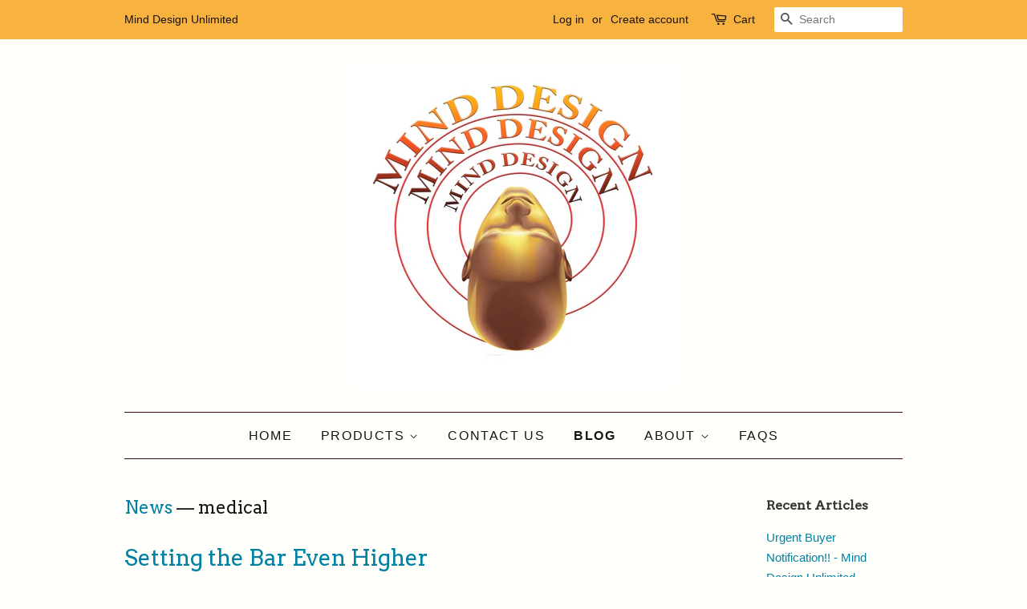

--- FILE ---
content_type: text/html; charset=utf-8
request_url: https://minddesignunlimited.com/blogs/news/tagged/medical
body_size: 15794
content:
<!doctype html>
<!--[if lt IE 7]><html class="no-js lt-ie9 lt-ie8 lt-ie7" lang="en"> <![endif]-->
<!--[if IE 7]><html class="no-js lt-ie9 lt-ie8" lang="en"> <![endif]-->
<!--[if IE 8]><html class="no-js lt-ie9" lang="en"> <![endif]-->
<!--[if IE 9 ]><html class="ie9 no-js"> <![endif]-->
<!--[if (gt IE 9)|!(IE)]><!--> <html class="no-js"> <!--<![endif]-->
<head>
  <meta name="p:domain_verify" content="a3bd891f2fad1cf96c2a609e866fdca5"/>
  
  


















  

  












  

  
  

  

  

  

  

  <title>News | Mind Design Unlimited Online Store</title>













  


  
  
  

  

  


  

  

  

  



















<script type="application/ld+json">
{
  "@context": "http://schema.org",
  "@type": "BreadcrumbList",
  "itemListElement": [
    
      {
        "@type": "ListItem",
        "position": 1,
        "item": {
          "@id": "https://minddesignunlimited.com/blogs/news",
          "name": "News"
        }
      }
    
  ]
}
</script>








<script type="application/ld+json">
  { "@context" : "http://schema.org",
    "@type" : "Organization",
    "name" : "Mind Design Unlimited Online Store",
    "url" : "https://minddesignunlimited.com",
    
    "sameAs" : [
      
    ]
  }
</script>







<script type="application/ld+json">
  {
    "@context": "http://schema.org",
    "@type": "WebSite",
    "name": "Mind Design Unlimited Online Store",
    "url": "https://minddesignunlimited.com",
    "potentialAction": {
      "@type": "SearchAction",
      "target": "https://minddesignunlimited.com/search?q={search_term_string}",
      "query-input": "required name=search_term_string"
    }
  }
</script>




<meta name="pluginseo" content="Plug in SEO Plus" data-ptf="s-te_df-ap" data-mdf="s-te_df" />


  <!-- Basic page needs ================================================== -->
  <meta charset="utf-8">
  <meta http-equiv="X-UA-Compatible" content="IE=edge,chrome=1">

  
  <link rel="shortcut icon" href="//minddesignunlimited.com/cdn/shop/files/Mind_Design1_invisible_without_Series_32x32.png?v=1613678703" type="image/png" />
  

  <!-- Title and description ================================================== -->
  

  <!-- Social meta ================================================== -->
  

  <meta property="og:type" content="website">
  <meta property="og:title" content="News">
  <meta property="og:url" content="https://minddesignunlimited.com/blogs/news/tagged/medical">


<meta property="og:site_name" content="Mind Design Unlimited Online Store">


  <meta name="twitter:card" content="summary">





  <!-- Helpers ================================================== -->
  <link rel="canonical" href="https://minddesignunlimited.com/blogs/news/tagged/medical">
  <meta name="viewport" content="width=device-width,initial-scale=1">
  <meta name="theme-color" content="#0081a3">

  <!-- CSS ================================================== -->
  <link href="//minddesignunlimited.com/cdn/shop/t/5/assets/timber.scss.css?v=91281474632110579451764911359" rel="stylesheet" type="text/css" media="all" />
  <link href="//minddesignunlimited.com/cdn/shop/t/5/assets/theme.scss.css?v=147120902120359333461764911359" rel="stylesheet" type="text/css" media="all" />

  

  
    
    
    <link href="//fonts.googleapis.com/css?family=Arvo:400" rel="stylesheet" type="text/css" media="all" />
  




  <script>
    window.theme = window.theme || {};

    var theme = {
      strings: {
        zoomClose: "Close (Esc)",
        zoomPrev: "Previous (Left arrow key)",
        zoomNext: "Next (Right arrow key)"
      },
      settings: {
        // Adding some settings to allow the editor to update correctly when they are changed
        themeBgImage: false,
        customBgImage: '',
        enableWideLayout: false,
        typeAccentTransform: true,
        typeAccentSpacing: true,
        baseFontSize: '15px',
        headerBaseFontSize: '32px',
        accentFontSize: '16px'
      },
      variables: {
        mediaQueryMedium: 'screen and (max-width: 768px)',
        bpSmall: false
      },
      moneyFormat: "${{amount}}"
    }
  </script>

  <!-- Header hook for plugins ================================================== -->
  <script>window.performance && window.performance.mark && window.performance.mark('shopify.content_for_header.start');</script><meta name="google-site-verification" content="AgB4QmjAj2hAEIIwjqDcsJ5uA71mPFTK1iDYAlBjslE">
<meta id="shopify-digital-wallet" name="shopify-digital-wallet" content="/16535361/digital_wallets/dialog">
<meta name="shopify-checkout-api-token" content="5b449d95847d1031e6a4fb2effba0ee7">
<meta id="in-context-paypal-metadata" data-shop-id="16535361" data-venmo-supported="false" data-environment="production" data-locale="en_US" data-paypal-v4="true" data-currency="USD">
<link rel="alternate" type="application/atom+xml" title="Feed" href="/blogs/news/tagged/medical.atom" />
<script async="async" src="/checkouts/internal/preloads.js?locale=en-US"></script>
<link rel="preconnect" href="https://shop.app" crossorigin="anonymous">
<script async="async" src="https://shop.app/checkouts/internal/preloads.js?locale=en-US&shop_id=16535361" crossorigin="anonymous"></script>
<script id="apple-pay-shop-capabilities" type="application/json">{"shopId":16535361,"countryCode":"US","currencyCode":"USD","merchantCapabilities":["supports3DS"],"merchantId":"gid:\/\/shopify\/Shop\/16535361","merchantName":"Mind Design Unlimited Online Store","requiredBillingContactFields":["postalAddress","email"],"requiredShippingContactFields":["postalAddress","email"],"shippingType":"shipping","supportedNetworks":["visa","masterCard","amex","discover","elo","jcb"],"total":{"type":"pending","label":"Mind Design Unlimited Online Store","amount":"1.00"},"shopifyPaymentsEnabled":true,"supportsSubscriptions":true}</script>
<script id="shopify-features" type="application/json">{"accessToken":"5b449d95847d1031e6a4fb2effba0ee7","betas":["rich-media-storefront-analytics"],"domain":"minddesignunlimited.com","predictiveSearch":true,"shopId":16535361,"locale":"en"}</script>
<script>var Shopify = Shopify || {};
Shopify.shop = "minddesignunlimited.myshopify.com";
Shopify.locale = "en";
Shopify.currency = {"active":"USD","rate":"1.0"};
Shopify.country = "US";
Shopify.theme = {"name":"Minimal","id":174346383,"schema_name":"Minimal","schema_version":"3.0.2","theme_store_id":380,"role":"main"};
Shopify.theme.handle = "null";
Shopify.theme.style = {"id":null,"handle":null};
Shopify.cdnHost = "minddesignunlimited.com/cdn";
Shopify.routes = Shopify.routes || {};
Shopify.routes.root = "/";</script>
<script type="module">!function(o){(o.Shopify=o.Shopify||{}).modules=!0}(window);</script>
<script>!function(o){function n(){var o=[];function n(){o.push(Array.prototype.slice.apply(arguments))}return n.q=o,n}var t=o.Shopify=o.Shopify||{};t.loadFeatures=n(),t.autoloadFeatures=n()}(window);</script>
<script>
  window.ShopifyPay = window.ShopifyPay || {};
  window.ShopifyPay.apiHost = "shop.app\/pay";
  window.ShopifyPay.redirectState = null;
</script>
<script id="shop-js-analytics" type="application/json">{"pageType":"blog"}</script>
<script defer="defer" async type="module" src="//minddesignunlimited.com/cdn/shopifycloud/shop-js/modules/v2/client.init-shop-cart-sync_BT-GjEfc.en.esm.js"></script>
<script defer="defer" async type="module" src="//minddesignunlimited.com/cdn/shopifycloud/shop-js/modules/v2/chunk.common_D58fp_Oc.esm.js"></script>
<script defer="defer" async type="module" src="//minddesignunlimited.com/cdn/shopifycloud/shop-js/modules/v2/chunk.modal_xMitdFEc.esm.js"></script>
<script type="module">
  await import("//minddesignunlimited.com/cdn/shopifycloud/shop-js/modules/v2/client.init-shop-cart-sync_BT-GjEfc.en.esm.js");
await import("//minddesignunlimited.com/cdn/shopifycloud/shop-js/modules/v2/chunk.common_D58fp_Oc.esm.js");
await import("//minddesignunlimited.com/cdn/shopifycloud/shop-js/modules/v2/chunk.modal_xMitdFEc.esm.js");

  window.Shopify.SignInWithShop?.initShopCartSync?.({"fedCMEnabled":true,"windoidEnabled":true});

</script>
<script>
  window.Shopify = window.Shopify || {};
  if (!window.Shopify.featureAssets) window.Shopify.featureAssets = {};
  window.Shopify.featureAssets['shop-js'] = {"shop-cart-sync":["modules/v2/client.shop-cart-sync_DZOKe7Ll.en.esm.js","modules/v2/chunk.common_D58fp_Oc.esm.js","modules/v2/chunk.modal_xMitdFEc.esm.js"],"init-fed-cm":["modules/v2/client.init-fed-cm_B6oLuCjv.en.esm.js","modules/v2/chunk.common_D58fp_Oc.esm.js","modules/v2/chunk.modal_xMitdFEc.esm.js"],"shop-cash-offers":["modules/v2/client.shop-cash-offers_D2sdYoxE.en.esm.js","modules/v2/chunk.common_D58fp_Oc.esm.js","modules/v2/chunk.modal_xMitdFEc.esm.js"],"shop-login-button":["modules/v2/client.shop-login-button_QeVjl5Y3.en.esm.js","modules/v2/chunk.common_D58fp_Oc.esm.js","modules/v2/chunk.modal_xMitdFEc.esm.js"],"pay-button":["modules/v2/client.pay-button_DXTOsIq6.en.esm.js","modules/v2/chunk.common_D58fp_Oc.esm.js","modules/v2/chunk.modal_xMitdFEc.esm.js"],"shop-button":["modules/v2/client.shop-button_DQZHx9pm.en.esm.js","modules/v2/chunk.common_D58fp_Oc.esm.js","modules/v2/chunk.modal_xMitdFEc.esm.js"],"avatar":["modules/v2/client.avatar_BTnouDA3.en.esm.js"],"init-windoid":["modules/v2/client.init-windoid_CR1B-cfM.en.esm.js","modules/v2/chunk.common_D58fp_Oc.esm.js","modules/v2/chunk.modal_xMitdFEc.esm.js"],"init-shop-for-new-customer-accounts":["modules/v2/client.init-shop-for-new-customer-accounts_C_vY_xzh.en.esm.js","modules/v2/client.shop-login-button_QeVjl5Y3.en.esm.js","modules/v2/chunk.common_D58fp_Oc.esm.js","modules/v2/chunk.modal_xMitdFEc.esm.js"],"init-shop-email-lookup-coordinator":["modules/v2/client.init-shop-email-lookup-coordinator_BI7n9ZSv.en.esm.js","modules/v2/chunk.common_D58fp_Oc.esm.js","modules/v2/chunk.modal_xMitdFEc.esm.js"],"init-shop-cart-sync":["modules/v2/client.init-shop-cart-sync_BT-GjEfc.en.esm.js","modules/v2/chunk.common_D58fp_Oc.esm.js","modules/v2/chunk.modal_xMitdFEc.esm.js"],"shop-toast-manager":["modules/v2/client.shop-toast-manager_DiYdP3xc.en.esm.js","modules/v2/chunk.common_D58fp_Oc.esm.js","modules/v2/chunk.modal_xMitdFEc.esm.js"],"init-customer-accounts":["modules/v2/client.init-customer-accounts_D9ZNqS-Q.en.esm.js","modules/v2/client.shop-login-button_QeVjl5Y3.en.esm.js","modules/v2/chunk.common_D58fp_Oc.esm.js","modules/v2/chunk.modal_xMitdFEc.esm.js"],"init-customer-accounts-sign-up":["modules/v2/client.init-customer-accounts-sign-up_iGw4briv.en.esm.js","modules/v2/client.shop-login-button_QeVjl5Y3.en.esm.js","modules/v2/chunk.common_D58fp_Oc.esm.js","modules/v2/chunk.modal_xMitdFEc.esm.js"],"shop-follow-button":["modules/v2/client.shop-follow-button_CqMgW2wH.en.esm.js","modules/v2/chunk.common_D58fp_Oc.esm.js","modules/v2/chunk.modal_xMitdFEc.esm.js"],"checkout-modal":["modules/v2/client.checkout-modal_xHeaAweL.en.esm.js","modules/v2/chunk.common_D58fp_Oc.esm.js","modules/v2/chunk.modal_xMitdFEc.esm.js"],"shop-login":["modules/v2/client.shop-login_D91U-Q7h.en.esm.js","modules/v2/chunk.common_D58fp_Oc.esm.js","modules/v2/chunk.modal_xMitdFEc.esm.js"],"lead-capture":["modules/v2/client.lead-capture_BJmE1dJe.en.esm.js","modules/v2/chunk.common_D58fp_Oc.esm.js","modules/v2/chunk.modal_xMitdFEc.esm.js"],"payment-terms":["modules/v2/client.payment-terms_Ci9AEqFq.en.esm.js","modules/v2/chunk.common_D58fp_Oc.esm.js","modules/v2/chunk.modal_xMitdFEc.esm.js"]};
</script>
<script>(function() {
  var isLoaded = false;
  function asyncLoad() {
    if (isLoaded) return;
    isLoaded = true;
    var urls = ["https:\/\/chimpstatic.com\/mcjs-connected\/js\/users\/c320738ce490fc691f476c23e\/39b50ac40ead0e0e1a234365f.js?shop=minddesignunlimited.myshopify.com","https:\/\/dfjp7gc2z6ooe.cloudfront.net\/assets\/sky_pilot_v3.js?shop=minddesignunlimited.myshopify.com","\/\/shopify.privy.com\/widget.js?shop=minddesignunlimited.myshopify.com"];
    for (var i = 0; i < urls.length; i++) {
      var s = document.createElement('script');
      s.type = 'text/javascript';
      s.async = true;
      s.src = urls[i];
      var x = document.getElementsByTagName('script')[0];
      x.parentNode.insertBefore(s, x);
    }
  };
  if(window.attachEvent) {
    window.attachEvent('onload', asyncLoad);
  } else {
    window.addEventListener('load', asyncLoad, false);
  }
})();</script>
<script id="__st">var __st={"a":16535361,"offset":-18000,"reqid":"beb08679-b3d0-4654-86e0-8fadd1292bee-1769106233","pageurl":"minddesignunlimited.com\/blogs\/news\/tagged\/medical","s":"blogs-98695439","u":"d68bf42919e1","p":"blog","rtyp":"blog","rid":98695439};</script>
<script>window.ShopifyPaypalV4VisibilityTracking = true;</script>
<script id="captcha-bootstrap">!function(){'use strict';const t='contact',e='account',n='new_comment',o=[[t,t],['blogs',n],['comments',n],[t,'customer']],c=[[e,'customer_login'],[e,'guest_login'],[e,'recover_customer_password'],[e,'create_customer']],r=t=>t.map((([t,e])=>`form[action*='/${t}']:not([data-nocaptcha='true']) input[name='form_type'][value='${e}']`)).join(','),a=t=>()=>t?[...document.querySelectorAll(t)].map((t=>t.form)):[];function s(){const t=[...o],e=r(t);return a(e)}const i='password',u='form_key',d=['recaptcha-v3-token','g-recaptcha-response','h-captcha-response',i],f=()=>{try{return window.sessionStorage}catch{return}},m='__shopify_v',_=t=>t.elements[u];function p(t,e,n=!1){try{const o=window.sessionStorage,c=JSON.parse(o.getItem(e)),{data:r}=function(t){const{data:e,action:n}=t;return t[m]||n?{data:e,action:n}:{data:t,action:n}}(c);for(const[e,n]of Object.entries(r))t.elements[e]&&(t.elements[e].value=n);n&&o.removeItem(e)}catch(o){console.error('form repopulation failed',{error:o})}}const l='form_type',E='cptcha';function T(t){t.dataset[E]=!0}const w=window,h=w.document,L='Shopify',v='ce_forms',y='captcha';let A=!1;((t,e)=>{const n=(g='f06e6c50-85a8-45c8-87d0-21a2b65856fe',I='https://cdn.shopify.com/shopifycloud/storefront-forms-hcaptcha/ce_storefront_forms_captcha_hcaptcha.v1.5.2.iife.js',D={infoText:'Protected by hCaptcha',privacyText:'Privacy',termsText:'Terms'},(t,e,n)=>{const o=w[L][v],c=o.bindForm;if(c)return c(t,g,e,D).then(n);var r;o.q.push([[t,g,e,D],n]),r=I,A||(h.body.append(Object.assign(h.createElement('script'),{id:'captcha-provider',async:!0,src:r})),A=!0)});var g,I,D;w[L]=w[L]||{},w[L][v]=w[L][v]||{},w[L][v].q=[],w[L][y]=w[L][y]||{},w[L][y].protect=function(t,e){n(t,void 0,e),T(t)},Object.freeze(w[L][y]),function(t,e,n,w,h,L){const[v,y,A,g]=function(t,e,n){const i=e?o:[],u=t?c:[],d=[...i,...u],f=r(d),m=r(i),_=r(d.filter((([t,e])=>n.includes(e))));return[a(f),a(m),a(_),s()]}(w,h,L),I=t=>{const e=t.target;return e instanceof HTMLFormElement?e:e&&e.form},D=t=>v().includes(t);t.addEventListener('submit',(t=>{const e=I(t);if(!e)return;const n=D(e)&&!e.dataset.hcaptchaBound&&!e.dataset.recaptchaBound,o=_(e),c=g().includes(e)&&(!o||!o.value);(n||c)&&t.preventDefault(),c&&!n&&(function(t){try{if(!f())return;!function(t){const e=f();if(!e)return;const n=_(t);if(!n)return;const o=n.value;o&&e.removeItem(o)}(t);const e=Array.from(Array(32),(()=>Math.random().toString(36)[2])).join('');!function(t,e){_(t)||t.append(Object.assign(document.createElement('input'),{type:'hidden',name:u})),t.elements[u].value=e}(t,e),function(t,e){const n=f();if(!n)return;const o=[...t.querySelectorAll(`input[type='${i}']`)].map((({name:t})=>t)),c=[...d,...o],r={};for(const[a,s]of new FormData(t).entries())c.includes(a)||(r[a]=s);n.setItem(e,JSON.stringify({[m]:1,action:t.action,data:r}))}(t,e)}catch(e){console.error('failed to persist form',e)}}(e),e.submit())}));const S=(t,e)=>{t&&!t.dataset[E]&&(n(t,e.some((e=>e===t))),T(t))};for(const o of['focusin','change'])t.addEventListener(o,(t=>{const e=I(t);D(e)&&S(e,y())}));const B=e.get('form_key'),M=e.get(l),P=B&&M;t.addEventListener('DOMContentLoaded',(()=>{const t=y();if(P)for(const e of t)e.elements[l].value===M&&p(e,B);[...new Set([...A(),...v().filter((t=>'true'===t.dataset.shopifyCaptcha))])].forEach((e=>S(e,t)))}))}(h,new URLSearchParams(w.location.search),n,t,e,['guest_login'])})(!0,!0)}();</script>
<script integrity="sha256-4kQ18oKyAcykRKYeNunJcIwy7WH5gtpwJnB7kiuLZ1E=" data-source-attribution="shopify.loadfeatures" defer="defer" src="//minddesignunlimited.com/cdn/shopifycloud/storefront/assets/storefront/load_feature-a0a9edcb.js" crossorigin="anonymous"></script>
<script crossorigin="anonymous" defer="defer" src="//minddesignunlimited.com/cdn/shopifycloud/storefront/assets/shopify_pay/storefront-65b4c6d7.js?v=20250812"></script>
<script data-source-attribution="shopify.dynamic_checkout.dynamic.init">var Shopify=Shopify||{};Shopify.PaymentButton=Shopify.PaymentButton||{isStorefrontPortableWallets:!0,init:function(){window.Shopify.PaymentButton.init=function(){};var t=document.createElement("script");t.src="https://minddesignunlimited.com/cdn/shopifycloud/portable-wallets/latest/portable-wallets.en.js",t.type="module",document.head.appendChild(t)}};
</script>
<script data-source-attribution="shopify.dynamic_checkout.buyer_consent">
  function portableWalletsHideBuyerConsent(e){var t=document.getElementById("shopify-buyer-consent"),n=document.getElementById("shopify-subscription-policy-button");t&&n&&(t.classList.add("hidden"),t.setAttribute("aria-hidden","true"),n.removeEventListener("click",e))}function portableWalletsShowBuyerConsent(e){var t=document.getElementById("shopify-buyer-consent"),n=document.getElementById("shopify-subscription-policy-button");t&&n&&(t.classList.remove("hidden"),t.removeAttribute("aria-hidden"),n.addEventListener("click",e))}window.Shopify?.PaymentButton&&(window.Shopify.PaymentButton.hideBuyerConsent=portableWalletsHideBuyerConsent,window.Shopify.PaymentButton.showBuyerConsent=portableWalletsShowBuyerConsent);
</script>
<script data-source-attribution="shopify.dynamic_checkout.cart.bootstrap">document.addEventListener("DOMContentLoaded",(function(){function t(){return document.querySelector("shopify-accelerated-checkout-cart, shopify-accelerated-checkout")}if(t())Shopify.PaymentButton.init();else{new MutationObserver((function(e,n){t()&&(Shopify.PaymentButton.init(),n.disconnect())})).observe(document.body,{childList:!0,subtree:!0})}}));
</script>
<link id="shopify-accelerated-checkout-styles" rel="stylesheet" media="screen" href="https://minddesignunlimited.com/cdn/shopifycloud/portable-wallets/latest/accelerated-checkout-backwards-compat.css" crossorigin="anonymous">
<style id="shopify-accelerated-checkout-cart">
        #shopify-buyer-consent {
  margin-top: 1em;
  display: inline-block;
  width: 100%;
}

#shopify-buyer-consent.hidden {
  display: none;
}

#shopify-subscription-policy-button {
  background: none;
  border: none;
  padding: 0;
  text-decoration: underline;
  font-size: inherit;
  cursor: pointer;
}

#shopify-subscription-policy-button::before {
  box-shadow: none;
}

      </style>

<script>window.performance && window.performance.mark && window.performance.mark('shopify.content_for_header.end');</script>

  

<!--[if lt IE 9]>
<script src="//cdnjs.cloudflare.com/ajax/libs/html5shiv/3.7.2/html5shiv.min.js" type="text/javascript"></script>
<link href="//minddesignunlimited.com/cdn/shop/t/5/assets/respond-proxy.html" id="respond-proxy" rel="respond-proxy" />
<link href="//minddesignunlimited.com/search?q=6698948b0c982ca3719a998f6de0bf25" id="respond-redirect" rel="respond-redirect" />
<script src="//minddesignunlimited.com/search?q=6698948b0c982ca3719a998f6de0bf25" type="text/javascript"></script>
<![endif]-->


  <script src="//ajax.googleapis.com/ajax/libs/jquery/2.2.3/jquery.min.js" type="text/javascript"></script>

  
  

  
  
  <meta name="keywords" content="Personal Development, Self Help, Hypnosis, Subliminal, Guided Imagery, MP3, CD, Lose Weight, Stop Smoking, Depression, Confidence, Break Bad Habits, Sleep" />
  
  
<meta property="og:image" content="https://cdn.shopify.com/s/files/1/1653/5361/files/Mind_Design1_invisible_without_Series_cd2e0f95-8691-42e2-9a89-d02efffe04d8.png?height=628&pad_color=fffffb&v=1613678703&width=1200" />
<meta property="og:image:secure_url" content="https://cdn.shopify.com/s/files/1/1653/5361/files/Mind_Design1_invisible_without_Series_cd2e0f95-8691-42e2-9a89-d02efffe04d8.png?height=628&pad_color=fffffb&v=1613678703&width=1200" />
<meta property="og:image:width" content="1200" />
<meta property="og:image:height" content="628" />
<link href="https://monorail-edge.shopifysvc.com" rel="dns-prefetch">
<script>(function(){if ("sendBeacon" in navigator && "performance" in window) {try {var session_token_from_headers = performance.getEntriesByType('navigation')[0].serverTiming.find(x => x.name == '_s').description;} catch {var session_token_from_headers = undefined;}var session_cookie_matches = document.cookie.match(/_shopify_s=([^;]*)/);var session_token_from_cookie = session_cookie_matches && session_cookie_matches.length === 2 ? session_cookie_matches[1] : "";var session_token = session_token_from_headers || session_token_from_cookie || "";function handle_abandonment_event(e) {var entries = performance.getEntries().filter(function(entry) {return /monorail-edge.shopifysvc.com/.test(entry.name);});if (!window.abandonment_tracked && entries.length === 0) {window.abandonment_tracked = true;var currentMs = Date.now();var navigation_start = performance.timing.navigationStart;var payload = {shop_id: 16535361,url: window.location.href,navigation_start,duration: currentMs - navigation_start,session_token,page_type: "blog"};window.navigator.sendBeacon("https://monorail-edge.shopifysvc.com/v1/produce", JSON.stringify({schema_id: "online_store_buyer_site_abandonment/1.1",payload: payload,metadata: {event_created_at_ms: currentMs,event_sent_at_ms: currentMs}}));}}window.addEventListener('pagehide', handle_abandonment_event);}}());</script>
<script id="web-pixels-manager-setup">(function e(e,d,r,n,o){if(void 0===o&&(o={}),!Boolean(null===(a=null===(i=window.Shopify)||void 0===i?void 0:i.analytics)||void 0===a?void 0:a.replayQueue)){var i,a;window.Shopify=window.Shopify||{};var t=window.Shopify;t.analytics=t.analytics||{};var s=t.analytics;s.replayQueue=[],s.publish=function(e,d,r){return s.replayQueue.push([e,d,r]),!0};try{self.performance.mark("wpm:start")}catch(e){}var l=function(){var e={modern:/Edge?\/(1{2}[4-9]|1[2-9]\d|[2-9]\d{2}|\d{4,})\.\d+(\.\d+|)|Firefox\/(1{2}[4-9]|1[2-9]\d|[2-9]\d{2}|\d{4,})\.\d+(\.\d+|)|Chrom(ium|e)\/(9{2}|\d{3,})\.\d+(\.\d+|)|(Maci|X1{2}).+ Version\/(15\.\d+|(1[6-9]|[2-9]\d|\d{3,})\.\d+)([,.]\d+|)( \(\w+\)|)( Mobile\/\w+|) Safari\/|Chrome.+OPR\/(9{2}|\d{3,})\.\d+\.\d+|(CPU[ +]OS|iPhone[ +]OS|CPU[ +]iPhone|CPU IPhone OS|CPU iPad OS)[ +]+(15[._]\d+|(1[6-9]|[2-9]\d|\d{3,})[._]\d+)([._]\d+|)|Android:?[ /-](13[3-9]|1[4-9]\d|[2-9]\d{2}|\d{4,})(\.\d+|)(\.\d+|)|Android.+Firefox\/(13[5-9]|1[4-9]\d|[2-9]\d{2}|\d{4,})\.\d+(\.\d+|)|Android.+Chrom(ium|e)\/(13[3-9]|1[4-9]\d|[2-9]\d{2}|\d{4,})\.\d+(\.\d+|)|SamsungBrowser\/([2-9]\d|\d{3,})\.\d+/,legacy:/Edge?\/(1[6-9]|[2-9]\d|\d{3,})\.\d+(\.\d+|)|Firefox\/(5[4-9]|[6-9]\d|\d{3,})\.\d+(\.\d+|)|Chrom(ium|e)\/(5[1-9]|[6-9]\d|\d{3,})\.\d+(\.\d+|)([\d.]+$|.*Safari\/(?![\d.]+ Edge\/[\d.]+$))|(Maci|X1{2}).+ Version\/(10\.\d+|(1[1-9]|[2-9]\d|\d{3,})\.\d+)([,.]\d+|)( \(\w+\)|)( Mobile\/\w+|) Safari\/|Chrome.+OPR\/(3[89]|[4-9]\d|\d{3,})\.\d+\.\d+|(CPU[ +]OS|iPhone[ +]OS|CPU[ +]iPhone|CPU IPhone OS|CPU iPad OS)[ +]+(10[._]\d+|(1[1-9]|[2-9]\d|\d{3,})[._]\d+)([._]\d+|)|Android:?[ /-](13[3-9]|1[4-9]\d|[2-9]\d{2}|\d{4,})(\.\d+|)(\.\d+|)|Mobile Safari.+OPR\/([89]\d|\d{3,})\.\d+\.\d+|Android.+Firefox\/(13[5-9]|1[4-9]\d|[2-9]\d{2}|\d{4,})\.\d+(\.\d+|)|Android.+Chrom(ium|e)\/(13[3-9]|1[4-9]\d|[2-9]\d{2}|\d{4,})\.\d+(\.\d+|)|Android.+(UC? ?Browser|UCWEB|U3)[ /]?(15\.([5-9]|\d{2,})|(1[6-9]|[2-9]\d|\d{3,})\.\d+)\.\d+|SamsungBrowser\/(5\.\d+|([6-9]|\d{2,})\.\d+)|Android.+MQ{2}Browser\/(14(\.(9|\d{2,})|)|(1[5-9]|[2-9]\d|\d{3,})(\.\d+|))(\.\d+|)|K[Aa][Ii]OS\/(3\.\d+|([4-9]|\d{2,})\.\d+)(\.\d+|)/},d=e.modern,r=e.legacy,n=navigator.userAgent;return n.match(d)?"modern":n.match(r)?"legacy":"unknown"}(),u="modern"===l?"modern":"legacy",c=(null!=n?n:{modern:"",legacy:""})[u],f=function(e){return[e.baseUrl,"/wpm","/b",e.hashVersion,"modern"===e.buildTarget?"m":"l",".js"].join("")}({baseUrl:d,hashVersion:r,buildTarget:u}),m=function(e){var d=e.version,r=e.bundleTarget,n=e.surface,o=e.pageUrl,i=e.monorailEndpoint;return{emit:function(e){var a=e.status,t=e.errorMsg,s=(new Date).getTime(),l=JSON.stringify({metadata:{event_sent_at_ms:s},events:[{schema_id:"web_pixels_manager_load/3.1",payload:{version:d,bundle_target:r,page_url:o,status:a,surface:n,error_msg:t},metadata:{event_created_at_ms:s}}]});if(!i)return console&&console.warn&&console.warn("[Web Pixels Manager] No Monorail endpoint provided, skipping logging."),!1;try{return self.navigator.sendBeacon.bind(self.navigator)(i,l)}catch(e){}var u=new XMLHttpRequest;try{return u.open("POST",i,!0),u.setRequestHeader("Content-Type","text/plain"),u.send(l),!0}catch(e){return console&&console.warn&&console.warn("[Web Pixels Manager] Got an unhandled error while logging to Monorail."),!1}}}}({version:r,bundleTarget:l,surface:e.surface,pageUrl:self.location.href,monorailEndpoint:e.monorailEndpoint});try{o.browserTarget=l,function(e){var d=e.src,r=e.async,n=void 0===r||r,o=e.onload,i=e.onerror,a=e.sri,t=e.scriptDataAttributes,s=void 0===t?{}:t,l=document.createElement("script"),u=document.querySelector("head"),c=document.querySelector("body");if(l.async=n,l.src=d,a&&(l.integrity=a,l.crossOrigin="anonymous"),s)for(var f in s)if(Object.prototype.hasOwnProperty.call(s,f))try{l.dataset[f]=s[f]}catch(e){}if(o&&l.addEventListener("load",o),i&&l.addEventListener("error",i),u)u.appendChild(l);else{if(!c)throw new Error("Did not find a head or body element to append the script");c.appendChild(l)}}({src:f,async:!0,onload:function(){if(!function(){var e,d;return Boolean(null===(d=null===(e=window.Shopify)||void 0===e?void 0:e.analytics)||void 0===d?void 0:d.initialized)}()){var d=window.webPixelsManager.init(e)||void 0;if(d){var r=window.Shopify.analytics;r.replayQueue.forEach((function(e){var r=e[0],n=e[1],o=e[2];d.publishCustomEvent(r,n,o)})),r.replayQueue=[],r.publish=d.publishCustomEvent,r.visitor=d.visitor,r.initialized=!0}}},onerror:function(){return m.emit({status:"failed",errorMsg:"".concat(f," has failed to load")})},sri:function(e){var d=/^sha384-[A-Za-z0-9+/=]+$/;return"string"==typeof e&&d.test(e)}(c)?c:"",scriptDataAttributes:o}),m.emit({status:"loading"})}catch(e){m.emit({status:"failed",errorMsg:(null==e?void 0:e.message)||"Unknown error"})}}})({shopId: 16535361,storefrontBaseUrl: "https://minddesignunlimited.com",extensionsBaseUrl: "https://extensions.shopifycdn.com/cdn/shopifycloud/web-pixels-manager",monorailEndpoint: "https://monorail-edge.shopifysvc.com/unstable/produce_batch",surface: "storefront-renderer",enabledBetaFlags: ["2dca8a86"],webPixelsConfigList: [{"id":"287539262","configuration":"{\"config\":\"{\\\"pixel_id\\\":\\\"AW-1033094571\\\",\\\"target_country\\\":\\\"US\\\",\\\"gtag_events\\\":[{\\\"type\\\":\\\"search\\\",\\\"action_label\\\":\\\"AW-1033094571\\\/K1YhCNrZ1YoBEKuLz-wD\\\"},{\\\"type\\\":\\\"begin_checkout\\\",\\\"action_label\\\":\\\"AW-1033094571\\\/2IbUCNfZ1YoBEKuLz-wD\\\"},{\\\"type\\\":\\\"view_item\\\",\\\"action_label\\\":[\\\"AW-1033094571\\\/3EV4CNHZ1YoBEKuLz-wD\\\",\\\"MC-9KH2DG1101\\\"]},{\\\"type\\\":\\\"purchase\\\",\\\"action_label\\\":[\\\"AW-1033094571\\\/uJSSCM7Z1YoBEKuLz-wD\\\",\\\"MC-9KH2DG1101\\\"]},{\\\"type\\\":\\\"page_view\\\",\\\"action_label\\\":[\\\"AW-1033094571\\\/CjG7CMvZ1YoBEKuLz-wD\\\",\\\"MC-9KH2DG1101\\\"]},{\\\"type\\\":\\\"add_payment_info\\\",\\\"action_label\\\":\\\"AW-1033094571\\\/mYa3CN3Z1YoBEKuLz-wD\\\"},{\\\"type\\\":\\\"add_to_cart\\\",\\\"action_label\\\":\\\"AW-1033094571\\\/-KIPCNTZ1YoBEKuLz-wD\\\"}],\\\"enable_monitoring_mode\\\":false}\"}","eventPayloadVersion":"v1","runtimeContext":"OPEN","scriptVersion":"b2a88bafab3e21179ed38636efcd8a93","type":"APP","apiClientId":1780363,"privacyPurposes":[],"dataSharingAdjustments":{"protectedCustomerApprovalScopes":["read_customer_address","read_customer_email","read_customer_name","read_customer_personal_data","read_customer_phone"]}},{"id":"80805950","configuration":"{\"pixel_id\":\"904218833002211\",\"pixel_type\":\"facebook_pixel\",\"metaapp_system_user_token\":\"-\"}","eventPayloadVersion":"v1","runtimeContext":"OPEN","scriptVersion":"ca16bc87fe92b6042fbaa3acc2fbdaa6","type":"APP","apiClientId":2329312,"privacyPurposes":["ANALYTICS","MARKETING","SALE_OF_DATA"],"dataSharingAdjustments":{"protectedCustomerApprovalScopes":["read_customer_address","read_customer_email","read_customer_name","read_customer_personal_data","read_customer_phone"]}},{"id":"66453566","eventPayloadVersion":"v1","runtimeContext":"LAX","scriptVersion":"1","type":"CUSTOM","privacyPurposes":["ANALYTICS"],"name":"Google Analytics tag (migrated)"},{"id":"shopify-app-pixel","configuration":"{}","eventPayloadVersion":"v1","runtimeContext":"STRICT","scriptVersion":"0450","apiClientId":"shopify-pixel","type":"APP","privacyPurposes":["ANALYTICS","MARKETING"]},{"id":"shopify-custom-pixel","eventPayloadVersion":"v1","runtimeContext":"LAX","scriptVersion":"0450","apiClientId":"shopify-pixel","type":"CUSTOM","privacyPurposes":["ANALYTICS","MARKETING"]}],isMerchantRequest: false,initData: {"shop":{"name":"Mind Design Unlimited Online Store","paymentSettings":{"currencyCode":"USD"},"myshopifyDomain":"minddesignunlimited.myshopify.com","countryCode":"US","storefrontUrl":"https:\/\/minddesignunlimited.com"},"customer":null,"cart":null,"checkout":null,"productVariants":[],"purchasingCompany":null},},"https://minddesignunlimited.com/cdn","fcfee988w5aeb613cpc8e4bc33m6693e112",{"modern":"","legacy":""},{"shopId":"16535361","storefrontBaseUrl":"https:\/\/minddesignunlimited.com","extensionBaseUrl":"https:\/\/extensions.shopifycdn.com\/cdn\/shopifycloud\/web-pixels-manager","surface":"storefront-renderer","enabledBetaFlags":"[\"2dca8a86\"]","isMerchantRequest":"false","hashVersion":"fcfee988w5aeb613cpc8e4bc33m6693e112","publish":"custom","events":"[[\"page_viewed\",{}]]"});</script><script>
  window.ShopifyAnalytics = window.ShopifyAnalytics || {};
  window.ShopifyAnalytics.meta = window.ShopifyAnalytics.meta || {};
  window.ShopifyAnalytics.meta.currency = 'USD';
  var meta = {"page":{"pageType":"blog","resourceType":"blog","resourceId":98695439,"requestId":"beb08679-b3d0-4654-86e0-8fadd1292bee-1769106233"}};
  for (var attr in meta) {
    window.ShopifyAnalytics.meta[attr] = meta[attr];
  }
</script>
<script class="analytics">
  (function () {
    var customDocumentWrite = function(content) {
      var jquery = null;

      if (window.jQuery) {
        jquery = window.jQuery;
      } else if (window.Checkout && window.Checkout.$) {
        jquery = window.Checkout.$;
      }

      if (jquery) {
        jquery('body').append(content);
      }
    };

    var hasLoggedConversion = function(token) {
      if (token) {
        return document.cookie.indexOf('loggedConversion=' + token) !== -1;
      }
      return false;
    }

    var setCookieIfConversion = function(token) {
      if (token) {
        var twoMonthsFromNow = new Date(Date.now());
        twoMonthsFromNow.setMonth(twoMonthsFromNow.getMonth() + 2);

        document.cookie = 'loggedConversion=' + token + '; expires=' + twoMonthsFromNow;
      }
    }

    var trekkie = window.ShopifyAnalytics.lib = window.trekkie = window.trekkie || [];
    if (trekkie.integrations) {
      return;
    }
    trekkie.methods = [
      'identify',
      'page',
      'ready',
      'track',
      'trackForm',
      'trackLink'
    ];
    trekkie.factory = function(method) {
      return function() {
        var args = Array.prototype.slice.call(arguments);
        args.unshift(method);
        trekkie.push(args);
        return trekkie;
      };
    };
    for (var i = 0; i < trekkie.methods.length; i++) {
      var key = trekkie.methods[i];
      trekkie[key] = trekkie.factory(key);
    }
    trekkie.load = function(config) {
      trekkie.config = config || {};
      trekkie.config.initialDocumentCookie = document.cookie;
      var first = document.getElementsByTagName('script')[0];
      var script = document.createElement('script');
      script.type = 'text/javascript';
      script.onerror = function(e) {
        var scriptFallback = document.createElement('script');
        scriptFallback.type = 'text/javascript';
        scriptFallback.onerror = function(error) {
                var Monorail = {
      produce: function produce(monorailDomain, schemaId, payload) {
        var currentMs = new Date().getTime();
        var event = {
          schema_id: schemaId,
          payload: payload,
          metadata: {
            event_created_at_ms: currentMs,
            event_sent_at_ms: currentMs
          }
        };
        return Monorail.sendRequest("https://" + monorailDomain + "/v1/produce", JSON.stringify(event));
      },
      sendRequest: function sendRequest(endpointUrl, payload) {
        // Try the sendBeacon API
        if (window && window.navigator && typeof window.navigator.sendBeacon === 'function' && typeof window.Blob === 'function' && !Monorail.isIos12()) {
          var blobData = new window.Blob([payload], {
            type: 'text/plain'
          });

          if (window.navigator.sendBeacon(endpointUrl, blobData)) {
            return true;
          } // sendBeacon was not successful

        } // XHR beacon

        var xhr = new XMLHttpRequest();

        try {
          xhr.open('POST', endpointUrl);
          xhr.setRequestHeader('Content-Type', 'text/plain');
          xhr.send(payload);
        } catch (e) {
          console.log(e);
        }

        return false;
      },
      isIos12: function isIos12() {
        return window.navigator.userAgent.lastIndexOf('iPhone; CPU iPhone OS 12_') !== -1 || window.navigator.userAgent.lastIndexOf('iPad; CPU OS 12_') !== -1;
      }
    };
    Monorail.produce('monorail-edge.shopifysvc.com',
      'trekkie_storefront_load_errors/1.1',
      {shop_id: 16535361,
      theme_id: 174346383,
      app_name: "storefront",
      context_url: window.location.href,
      source_url: "//minddesignunlimited.com/cdn/s/trekkie.storefront.46a754ac07d08c656eb845cfbf513dd9a18d4ced.min.js"});

        };
        scriptFallback.async = true;
        scriptFallback.src = '//minddesignunlimited.com/cdn/s/trekkie.storefront.46a754ac07d08c656eb845cfbf513dd9a18d4ced.min.js';
        first.parentNode.insertBefore(scriptFallback, first);
      };
      script.async = true;
      script.src = '//minddesignunlimited.com/cdn/s/trekkie.storefront.46a754ac07d08c656eb845cfbf513dd9a18d4ced.min.js';
      first.parentNode.insertBefore(script, first);
    };
    trekkie.load(
      {"Trekkie":{"appName":"storefront","development":false,"defaultAttributes":{"shopId":16535361,"isMerchantRequest":null,"themeId":174346383,"themeCityHash":"15086110643594609674","contentLanguage":"en","currency":"USD","eventMetadataId":"fe3dd41c-5a38-4617-b883-cd6ff07e6d0c"},"isServerSideCookieWritingEnabled":true,"monorailRegion":"shop_domain","enabledBetaFlags":["65f19447"]},"Session Attribution":{},"S2S":{"facebookCapiEnabled":false,"source":"trekkie-storefront-renderer","apiClientId":580111}}
    );

    var loaded = false;
    trekkie.ready(function() {
      if (loaded) return;
      loaded = true;

      window.ShopifyAnalytics.lib = window.trekkie;

      var originalDocumentWrite = document.write;
      document.write = customDocumentWrite;
      try { window.ShopifyAnalytics.merchantGoogleAnalytics.call(this); } catch(error) {};
      document.write = originalDocumentWrite;

      window.ShopifyAnalytics.lib.page(null,{"pageType":"blog","resourceType":"blog","resourceId":98695439,"requestId":"beb08679-b3d0-4654-86e0-8fadd1292bee-1769106233","shopifyEmitted":true});

      var match = window.location.pathname.match(/checkouts\/(.+)\/(thank_you|post_purchase)/)
      var token = match? match[1]: undefined;
      if (!hasLoggedConversion(token)) {
        setCookieIfConversion(token);
        
      }
    });


        var eventsListenerScript = document.createElement('script');
        eventsListenerScript.async = true;
        eventsListenerScript.src = "//minddesignunlimited.com/cdn/shopifycloud/storefront/assets/shop_events_listener-3da45d37.js";
        document.getElementsByTagName('head')[0].appendChild(eventsListenerScript);

})();</script>
  <script>
  if (!window.ga || (window.ga && typeof window.ga !== 'function')) {
    window.ga = function ga() {
      (window.ga.q = window.ga.q || []).push(arguments);
      if (window.Shopify && window.Shopify.analytics && typeof window.Shopify.analytics.publish === 'function') {
        window.Shopify.analytics.publish("ga_stub_called", {}, {sendTo: "google_osp_migration"});
      }
      console.error("Shopify's Google Analytics stub called with:", Array.from(arguments), "\nSee https://help.shopify.com/manual/promoting-marketing/pixels/pixel-migration#google for more information.");
    };
    if (window.Shopify && window.Shopify.analytics && typeof window.Shopify.analytics.publish === 'function') {
      window.Shopify.analytics.publish("ga_stub_initialized", {}, {sendTo: "google_osp_migration"});
    }
  }
</script>
<script
  defer
  src="https://minddesignunlimited.com/cdn/shopifycloud/perf-kit/shopify-perf-kit-3.0.4.min.js"
  data-application="storefront-renderer"
  data-shop-id="16535361"
  data-render-region="gcp-us-central1"
  data-page-type="blog"
  data-theme-instance-id="174346383"
  data-theme-name="Minimal"
  data-theme-version="3.0.2"
  data-monorail-region="shop_domain"
  data-resource-timing-sampling-rate="10"
  data-shs="true"
  data-shs-beacon="true"
  data-shs-export-with-fetch="true"
  data-shs-logs-sample-rate="1"
  data-shs-beacon-endpoint="https://minddesignunlimited.com/api/collect"
></script>
</head>

<body id="news" class="template-blog" >

  <div id="shopify-section-header" class="shopify-section"><style>
  .site-header__logo {
    a {
      max-width: 400px;
    }
  }

  /*================= If logo is above navigation ================== */
  
    .site-nav {
      
        border-top: 1px solid #3e0707;
        border-bottom: 1px solid #3e0707;
      
      margin-top: 30px;
    }
  

  /*============ If logo is on the same line as navigation ============ */
  


  
</style>

<div data-section-id="header" data-section-type="header-section">
  <div class="header-bar">
    <div class="wrapper medium-down--hide">
      <div class="post-large--display-table">

        
          <div class="header-bar__left post-large--display-table-cell">

            

            

            
              <div class="header-bar__module header-bar__message">
                Mind Design Unlimited
              </div>
            

          </div>
        

        <div class="header-bar__right post-large--display-table-cell">

          
            <ul class="header-bar__module header-bar__module--list">
              
                <li>
                  <a href="/account/login" id="customer_login_link">Log in</a>
                </li>
                <li>or</li>
                <li>
                  <a href="/account/register" id="customer_register_link">Create account</a>
                </li>
              
            </ul>
          

          <div class="header-bar__module">
            <span class="header-bar__sep" aria-hidden="true"></span>
            <a href="/cart" class="cart-page-link">
              <span class="icon icon-cart header-bar__cart-icon" aria-hidden="true"></span>
            </a>
          </div>

          <div class="header-bar__module">
            <a href="/cart" class="cart-page-link">
              Cart
              <span class="cart-count header-bar__cart-count hidden-count">0</span>
            </a>
          </div>

          
            
              <div class="header-bar__module header-bar__search">
                


  <form action="/search" method="get" class="header-bar__search-form clearfix" role="search">
    
    <button type="submit" class="btn icon-fallback-text header-bar__search-submit">
      <span class="icon icon-search" aria-hidden="true"></span>
      <span class="fallback-text">Search</span>
    </button>
    <input type="search" name="q" value="" aria-label="Search" class="header-bar__search-input" placeholder="Search">
  </form>


              </div>
            
          

        </div>
      </div>
    </div>
    <div class="wrapper post-large--hide">
      <button type="button" class="mobile-nav-trigger" id="MobileNavTrigger" data-menu-state="close">
        <span class="icon icon-hamburger" aria-hidden="true"></span>
        Menu
      </button>
      <a href="/cart" class="cart-page-link mobile-cart-page-link">
        <span class="icon icon-cart header-bar__cart-icon" aria-hidden="true"></span>
        Cart <span class="cart-count hidden-count">0</span>
      </a>
    </div>
    <ul id="MobileNav" class="mobile-nav post-large--hide">
  
  
  
  <li class="mobile-nav__link" aria-haspopup="true">
    
      <a href="/" class="mobile-nav">
        Home
      </a>
    
  </li>
  
  
  <li class="mobile-nav__link" aria-haspopup="true">
    
      <a href="/collections" class="mobile-nav__sublist-trigger">
        Products
        <span class="icon-fallback-text mobile-nav__sublist-expand">
  <span class="icon icon-plus" aria-hidden="true"></span>
  <span class="fallback-text">+</span>
</span>
<span class="icon-fallback-text mobile-nav__sublist-contract">
  <span class="icon icon-minus" aria-hidden="true"></span>
  <span class="fallback-text">-</span>
</span>

      </a>
      <ul class="mobile-nav__sublist">  
        
          <li class="mobile-nav__sublist-link">
            <a href="/collections/subliminals">Subliminals</a>
          </li>
        
          <li class="mobile-nav__sublist-link">
            <a href="/collections/hypnosis">Hypnosis</a>
          </li>
        
          <li class="mobile-nav__sublist-link">
            <a href="/collections/guided-imagery">Guided Imagery</a>
          </li>
        
          <li class="mobile-nav__sublist-link">
            <a href="/collections/audible-affirmations">Audible Affirmations</a>
          </li>
        
          <li class="mobile-nav__sublist-link">
            <a href="/collections/brainwave-entrainment">Brainwave Entrainment</a>
          </li>
        
          <li class="mobile-nav__sublist-link">
            <a href="/pages/the-relationship-series">The Relationship Series</a>
          </li>
        
      </ul>
    
  </li>
  
  
  <li class="mobile-nav__link" aria-haspopup="true">
    
      <a href="/pages/contact-us" class="mobile-nav">
        Contact Us
      </a>
    
  </li>
  
  
  <li class="mobile-nav__link" aria-haspopup="true">
    
      <a href="/blogs/news" class="mobile-nav">
        Blog
      </a>
    
  </li>
  
  
  <li class="mobile-nav__link" aria-haspopup="true">
    
      <a href="/pages/about-mind-design-unlimited" class="mobile-nav__sublist-trigger">
        About
        <span class="icon-fallback-text mobile-nav__sublist-expand">
  <span class="icon icon-plus" aria-hidden="true"></span>
  <span class="fallback-text">+</span>
</span>
<span class="icon-fallback-text mobile-nav__sublist-contract">
  <span class="icon icon-minus" aria-hidden="true"></span>
  <span class="fallback-text">-</span>
</span>

      </a>
      <ul class="mobile-nav__sublist">  
        
          <li class="mobile-nav__sublist-link">
            <a href="/pages/history">History</a>
          </li>
        
          <li class="mobile-nav__sublist-link">
            <a href="/pages/about-mind-design-unlimited">About Mind Design Unlimited</a>
          </li>
        
          <li class="mobile-nav__sublist-link">
            <a href="/pages/christian-flint-director-founder">About Christian Flint - CEO - Director</a>
          </li>
        
      </ul>
    
  </li>
  
  
  <li class="mobile-nav__link" aria-haspopup="true">
    
      <a href="/pages/frequently-asked-questions-faqs" class="mobile-nav">
        FAQs
      </a>
    
  </li>
  

  
    
      <li class="mobile-nav__link">
        <a href="/account/login" id="customer_login_link">Log in</a>
      </li>
      <li class="mobile-nav__link">
        <a href="/account/register" id="customer_register_link">Create account</a>
      </li>
    
  
  
  <li class="mobile-nav__link">
    
      <div class="header-bar__module header-bar__search">
        


  <form action="/search" method="get" class="header-bar__search-form clearfix" role="search">
    
    <button type="submit" class="btn icon-fallback-text header-bar__search-submit">
      <span class="icon icon-search" aria-hidden="true"></span>
      <span class="fallback-text">Search</span>
    </button>
    <input type="search" name="q" value="" aria-label="Search" class="header-bar__search-input" placeholder="Search">
  </form>


      </div>
    
  </li>
  
</ul>

  </div>

  <header class="site-header" role="banner">
    <div class="wrapper">

      

      <div class="grid--full">
        <div class="grid__item">
          
            <div class="h1 site-header__logo" itemscope itemtype="http://schema.org/Organization">
          
            
              
              <a href="/" itemprop="url">
                <img src="//minddesignunlimited.com/cdn/shop/files/Mind_Design1_invisible_without_Series_cd2e0f95-8691-42e2-9a89-d02efffe04d8_400x.png?v=1613678703" alt="Mind Design Unlimited Online Store" itemprop="logo">
              </a>
            
          
            </div>
          
          
            <p class="header-message post-large--hide">
              <small>Mind Design Unlimited</small>
            </p>
          
        </div>
      </div>
      <div class="grid--full medium-down--hide">
        <div class="grid__item">
          
<ul class="site-nav" role="navigation" id="AccessibleNav">
  
    
    
    
      <li >
        <a href="/" class="site-nav__link">Home</a>
      </li>
    
  
    
    
    
      <li class="site-nav--has-dropdown" aria-haspopup="true">
        <a href="/collections" class="site-nav__link">
          Products
          <span class="icon-fallback-text">
            <span class="icon icon-arrow-down" aria-hidden="true"></span>
          </span>
        </a>
        <ul class="site-nav__dropdown">
          
            <li>
              <a href="/collections/subliminals" class="site-nav__link">Subliminals</a>
            </li>
          
            <li>
              <a href="/collections/hypnosis" class="site-nav__link">Hypnosis</a>
            </li>
          
            <li>
              <a href="/collections/guided-imagery" class="site-nav__link">Guided Imagery</a>
            </li>
          
            <li>
              <a href="/collections/audible-affirmations" class="site-nav__link">Audible Affirmations</a>
            </li>
          
            <li>
              <a href="/collections/brainwave-entrainment" class="site-nav__link">Brainwave Entrainment</a>
            </li>
          
            <li>
              <a href="/pages/the-relationship-series" class="site-nav__link">The Relationship Series</a>
            </li>
          
        </ul>
      </li>
    
  
    
    
    
      <li >
        <a href="/pages/contact-us" class="site-nav__link">Contact Us</a>
      </li>
    
  
    
    
    
      <li class="site-nav--active">
        <a href="/blogs/news" class="site-nav__link">Blog</a>
      </li>
    
  
    
    
    
      <li class="site-nav--has-dropdown" aria-haspopup="true">
        <a href="/pages/about-mind-design-unlimited" class="site-nav__link">
          About
          <span class="icon-fallback-text">
            <span class="icon icon-arrow-down" aria-hidden="true"></span>
          </span>
        </a>
        <ul class="site-nav__dropdown">
          
            <li>
              <a href="/pages/history" class="site-nav__link">History</a>
            </li>
          
            <li>
              <a href="/pages/about-mind-design-unlimited" class="site-nav__link">About Mind Design Unlimited</a>
            </li>
          
            <li>
              <a href="/pages/christian-flint-director-founder" class="site-nav__link">About Christian Flint - CEO - Director</a>
            </li>
          
        </ul>
      </li>
    
  
    
    
    
      <li >
        <a href="/pages/frequently-asked-questions-faqs" class="site-nav__link">FAQs</a>
      </li>
    
  
</ul>

        </div>
      </div>

      

    </div>
  </header>
</div>


</div>

  <main class="wrapper main-content" role="main">
    <div class="grid">
        <div class="grid__item">
          

<div id="shopify-section-blog-template" class="shopify-section">

<div class="grid">

  <div class="grid__item post-large--four-fifths">

    <div class="grid">
      <div class="grid__item post-large--ten-twelfths">

        
        <header class="section-header">
          <h1 class="section-header__title h3">
            
              <a href="/blogs/news" title="">News</a> &mdash; medical
            
          </h1>
        </header>

        

          <h2><a href="/blogs/news/setting-the-bar-even-higher">Setting the Bar Even Higher</a></h2>
          <p class="blog-date">
            <time datetime="2018-05-04">May 04, 2018</time>
            
            
              <span class="meta-sep">&#8226;</span>
              
                <a href="/blogs/news/tagged/affirm">affirm</a> <span class="meta-sep">&#8226;</span> 
              
                <a href="/blogs/news/tagged/affirmation">affirmation</a> <span class="meta-sep">&#8226;</span> 
              
                <a href="/blogs/news/tagged/affirmations">Affirmations</a> <span class="meta-sep">&#8226;</span> 
              
                <a href="/blogs/news/tagged/beats">beats</a> <span class="meta-sep">&#8226;</span> 
              
                <a href="/blogs/news/tagged/binaural">Binaural</a> <span class="meta-sep">&#8226;</span> 
              
                <a href="/blogs/news/tagged/blog">Blog</a> <span class="meta-sep">&#8226;</span> 
              
                <a href="/blogs/news/tagged/blogger">blogger</a> <span class="meta-sep">&#8226;</span> 
              
                <a href="/blogs/news/tagged/body">body</a> <span class="meta-sep">&#8226;</span> 
              
                <a href="/blogs/news/tagged/change">change</a> <span class="meta-sep">&#8226;</span> 
              
                <a href="/blogs/news/tagged/charisma">charisma</a> <span class="meta-sep">&#8226;</span> 
              
                <a href="/blogs/news/tagged/christian">Christian</a> <span class="meta-sep">&#8226;</span> 
              
                <a href="/blogs/news/tagged/clinical">clinical</a> <span class="meta-sep">&#8226;</span> 
              
                <a href="/blogs/news/tagged/confidence">confidence</a> <span class="meta-sep">&#8226;</span> 
              
                <a href="/blogs/news/tagged/design">Design</a> <span class="meta-sep">&#8226;</span> 
              
                <a href="/blogs/news/tagged/develop">develop</a> <span class="meta-sep">&#8226;</span> 
              
                <a href="/blogs/news/tagged/development">development</a> <span class="meta-sep">&#8226;</span> 
              
                <a href="/blogs/news/tagged/esteem">esteem</a> <span class="meta-sep">&#8226;</span> 
              
                <a href="/blogs/news/tagged/experience">experience</a> <span class="meta-sep">&#8226;</span> 
              
                <a href="/blogs/news/tagged/experiment">experiment</a> <span class="meta-sep">&#8226;</span> 
              
                <a href="/blogs/news/tagged/fit">fit</a> <span class="meta-sep">&#8226;</span> 
              
                <a href="/blogs/news/tagged/fitness">fitness</a> <span class="meta-sep">&#8226;</span> 
              
                <a href="/blogs/news/tagged/flint">Flint</a> <span class="meta-sep">&#8226;</span> 
              
                <a href="/blogs/news/tagged/grow">grow</a> <span class="meta-sep">&#8226;</span> 
              
                <a href="/blogs/news/tagged/growth">growth</a> <span class="meta-sep">&#8226;</span> 
              
                <a href="/blogs/news/tagged/guided">guided</a> <span class="meta-sep">&#8226;</span> 
              
                <a href="/blogs/news/tagged/healthy">healthy</a> <span class="meta-sep">&#8226;</span> 
              
                <a href="/blogs/news/tagged/hypnosis">Hypnosis</a> <span class="meta-sep">&#8226;</span> 
              
                <a href="/blogs/news/tagged/hypnotherapy">Hypnotherapy</a> <span class="meta-sep">&#8226;</span> 
              
                <a href="/blogs/news/tagged/imagery">imagery</a> <span class="meta-sep">&#8226;</span> 
              
                <a href="/blogs/news/tagged/influence">Influence</a> <span class="meta-sep">&#8226;</span> 
              
                <a href="/blogs/news/tagged/medical">medical</a> <span class="meta-sep">&#8226;</span> 
              
                <a href="/blogs/news/tagged/military">Military</a> <span class="meta-sep">&#8226;</span> 
              
                <a href="/blogs/news/tagged/mind">mind</a> <span class="meta-sep">&#8226;</span> 
              
                <a href="/blogs/news/tagged/mindset">mindset</a> <span class="meta-sep">&#8226;</span> 
              
                <a href="/blogs/news/tagged/patience">patience</a> <span class="meta-sep">&#8226;</span> 
              
                <a href="/blogs/news/tagged/personal">personal</a> <span class="meta-sep">&#8226;</span> 
              
                <a href="/blogs/news/tagged/personality">personality</a> <span class="meta-sep">&#8226;</span> 
              
                <a href="/blogs/news/tagged/physical">physical</a> <span class="meta-sep">&#8226;</span> 
              
                <a href="/blogs/news/tagged/positive">Positive</a> <span class="meta-sep">&#8226;</span> 
              
                <a href="/blogs/news/tagged/responsibility">responsibility</a> <span class="meta-sep">&#8226;</span> 
              
                <a href="/blogs/news/tagged/science">science</a> <span class="meta-sep">&#8226;</span> 
              
                <a href="/blogs/news/tagged/self">self</a> <span class="meta-sep">&#8226;</span> 
              
                <a href="/blogs/news/tagged/stmina">stmina</a> <span class="meta-sep">&#8226;</span> 
              
                <a href="/blogs/news/tagged/subliminal">subliminal</a> <span class="meta-sep">&#8226;</span> 
              
                <a href="/blogs/news/tagged/subliminals">subliminals</a> <span class="meta-sep">&#8226;</span> 
              
                <a href="/blogs/news/tagged/train">train</a> <span class="meta-sep">&#8226;</span> 
              
                <a href="/blogs/news/tagged/training">training</a> <span class="meta-sep">&#8226;</span> 
              
                <a href="/blogs/news/tagged/unlimited">Unlimited</a> <span class="meta-sep">&#8226;</span> 
              
                <a href="/blogs/news/tagged/wisdom">wisdom</a>
              
            
          </p>

          
          <div class="rte">
            
              
              <p><a href="/blogs/news/setting-the-bar-even-higher" title=""><img src="//minddesignunlimited.com/cdn/shop/articles/Positive_Attitude_Subliminal_jpeg_1024x1024.jpg?v=1525469844" alt="Setting the Bar Even Higher" class="article__image" /></a></p>
            
            
              <span style="text-decoration: underline;"><strong>Can only one sentence or comment, change your life??</strong></span>  <em> Read more here, to find out!!</em>
            
          </div>

          <p><a href="/blogs/news/setting-the-bar-even-higher">Read more &rarr;</a></p>

          

        

        
      </div>
    </div>
  </div>

  <aside class="sidebar grid__item post-large--one-fifth">
    <h3 class="h4">Recent Articles</h3>

  <p>
    <a href="/blogs/news/urgent-buyer-notification-mind-design-unlimited">Urgent Buyer Notification!!  - Mind Design Unlimited</a>
    <br>
    <time pubdate datetime="2024-04-22">
      <em class="text-light">April 22, 2024</em>
    </time>
  </p>

  <p>
    <a href="/blogs/news/setting-the-bar-even-higher">Setting the Bar Even Higher</a>
    <br>
    <time pubdate datetime="2018-05-04">
      <em class="text-light">May 04, 2018</em>
    </time>
  </p>

  <p>
    <a href="/blogs/news/what-you-hear-versus-what-you-say-by-christian-flint-ma-m-c-ht">What You "Hear" Versus What You "Think"  by Christian Flint, MA, M.C.Ht.</a>
    <br>
    <time pubdate datetime="2017-05-20">
      <em class="text-light">May 20, 2017</em>
    </time>
  </p>

  <p>
    <a href="/blogs/news/hypnosis-fact-or-fiction">Hypnosis - Fact or Fiction - by Christian Flint, MA, M.C.Ht.</a>
    <br>
    <time pubdate datetime="2017-04-27">
      <em class="text-light">April 27, 2017</em>
    </time>
  </p>

  <p>
    <a href="/blogs/news/doctors-appointments-health-care-and-your-rights">Doctor's Appointments, Health Care and Your Rights!</a>
    <br>
    <time pubdate datetime="2017-03-15">
      <em class="text-light">March 15, 2017</em>
    </time>
  </p>



  <h3 class="h4">Categories</h3>
  <ul>
    
      
      <li><a href="/blogs/news/tagged/addiction" title="Show articles tagged addiction">addiction</a></li>
      
    
      
      <li><a href="/blogs/news/tagged/affirm" title="Show articles tagged affirm">affirm</a></li>
      
    
      
      <li><a href="/blogs/news/tagged/affirmation" title="Show articles tagged affirmation">affirmation</a></li>
      
    
      
      <li><a href="/blogs/news/tagged/affirmations" title="Show articles tagged Affirmations">Affirmations</a></li>
      
    
      
      <li><a href="/blogs/news/tagged/beats" title="Show articles tagged beats">beats</a></li>
      
    
      
      <li><a href="/blogs/news/tagged/better-sleep-habits" title="Show articles tagged Better Sleep Habits">Better Sleep Habits</a></li>
      
    
      
      <li><a href="/blogs/news/tagged/binaural" title="Show articles tagged Binaural">Binaural</a></li>
      
    
      
      <li><a href="/blogs/news/tagged/blog" title="Show articles tagged Blog">Blog</a></li>
      
    
      
      <li><a href="/blogs/news/tagged/blogger" title="Show articles tagged blogger">blogger</a></li>
      
    
      
      <li><a href="/blogs/news/tagged/body" title="Show articles tagged body">body</a></li>
      
    
      
      <li><a href="/blogs/news/tagged/cancer" title="Show articles tagged Cancer">Cancer</a></li>
      
    
      
      <li><a href="/blogs/news/tagged/cd" title="Show articles tagged CD">CD</a></li>
      
    
      
      <li><a href="/blogs/news/tagged/change" title="Show articles tagged change">change</a></li>
      
    
      
      <li><a href="/blogs/news/tagged/charisma" title="Show articles tagged charisma">charisma</a></li>
      
    
      
      <li><a href="/blogs/news/tagged/christian" title="Show articles tagged Christian">Christian</a></li>
      
    
      
      <li><a href="/blogs/news/tagged/clinical" title="Show articles tagged clinical">clinical</a></li>
      
    
      
      <li><a href="/blogs/news/tagged/confidence" title="Show articles tagged confidence">confidence</a></li>
      
    
      
      <li><a href="/blogs/news/tagged/counseling" title="Show articles tagged counseling">counseling</a></li>
      
    
      
      <li><a href="/blogs/news/tagged/design" title="Show articles tagged Design">Design</a></li>
      
    
      
      <li><a href="/blogs/news/tagged/develop" title="Show articles tagged develop">develop</a></li>
      
    
      
      <li><a href="/blogs/news/tagged/development" title="Show articles tagged development">development</a></li>
      
    
      
      <li><a href="/blogs/news/tagged/digital-download" title="Show articles tagged Digital Download">Digital Download</a></li>
      
    
      
      <li><a href="/blogs/news/tagged/esteem" title="Show articles tagged esteem">esteem</a></li>
      
    
      
      <li><a href="/blogs/news/tagged/experience" title="Show articles tagged experience">experience</a></li>
      
    
      
      <li><a href="/blogs/news/tagged/experiment" title="Show articles tagged experiment">experiment</a></li>
      
    
      
      <li><a href="/blogs/news/tagged/fit" title="Show articles tagged fit">fit</a></li>
      
    
      
      <li><a href="/blogs/news/tagged/fitness" title="Show articles tagged fitness">fitness</a></li>
      
    
      
      <li><a href="/blogs/news/tagged/flint" title="Show articles tagged Flint">Flint</a></li>
      
    
      
      <li><a href="/blogs/news/tagged/grow" title="Show articles tagged grow">grow</a></li>
      
    
      
      <li><a href="/blogs/news/tagged/growth" title="Show articles tagged growth">growth</a></li>
      
    
      
      <li><a href="/blogs/news/tagged/guided" title="Show articles tagged guided">guided</a></li>
      
    
      
      <li><a href="/blogs/news/tagged/guided-imagery" title="Show articles tagged Guided Imagery">Guided Imagery</a></li>
      
    
      
      <li><a href="/blogs/news/tagged/habit" title="Show articles tagged Habit">Habit</a></li>
      
    
      
      <li><a href="/blogs/news/tagged/health-care" title="Show articles tagged Health Care">Health Care</a></li>
      
    
      
      <li><a href="/blogs/news/tagged/healthy" title="Show articles tagged healthy">healthy</a></li>
      
    
      
      <li><a href="/blogs/news/tagged/hospital" title="Show articles tagged Hospital">Hospital</a></li>
      
    
      
      <li><a href="/blogs/news/tagged/hypnosis" title="Show articles tagged Hypnosis">Hypnosis</a></li>
      
    
      
      <li><a href="/blogs/news/tagged/hypnotherapy" title="Show articles tagged Hypnotherapy">Hypnotherapy</a></li>
      
    
      
      <li><a href="/blogs/news/tagged/hypnotist" title="Show articles tagged Hypnotist">Hypnotist</a></li>
      
    
      
      <li><a href="/blogs/news/tagged/imagery" title="Show articles tagged imagery">imagery</a></li>
      
    
      
      <li><a href="/blogs/news/tagged/improve-sleep" title="Show articles tagged Improve Sleep">Improve Sleep</a></li>
      
    
      
      <li><a href="/blogs/news/tagged/influence" title="Show articles tagged Influence">Influence</a></li>
      
    
      
      <li><a href="/blogs/news/tagged/information" title="Show articles tagged Information">Information</a></li>
      
    
      
      <li><a href="/blogs/news/tagged/law" title="Show articles tagged Law">Law</a></li>
      
    
      
      <li><a href="/blogs/news/tagged/legal" title="Show articles tagged Legal">Legal</a></li>
      
    
      
      <li><a href="/blogs/news/tagged/lose-weight" title="Show articles tagged Lose Weight">Lose Weight</a></li>
      
    
      
      <li>medical</li>
      
    
      
      <li><a href="/blogs/news/tagged/medication" title="Show articles tagged Medication">Medication</a></li>
      
    
      
      <li><a href="/blogs/news/tagged/meditation" title="Show articles tagged Meditation">Meditation</a></li>
      
    
      
      <li><a href="/blogs/news/tagged/military" title="Show articles tagged Military">Military</a></li>
      
    
      
      <li><a href="/blogs/news/tagged/mind" title="Show articles tagged mind">mind</a></li>
      
    
      
      <li><a href="/blogs/news/tagged/mindset" title="Show articles tagged mindset">mindset</a></li>
      
    
      
      <li><a href="/blogs/news/tagged/new-products" title="Show articles tagged New Products">New Products</a></li>
      
    
      
      <li><a href="/blogs/news/tagged/patience" title="Show articles tagged patience">patience</a></li>
      
    
      
      <li><a href="/blogs/news/tagged/patient" title="Show articles tagged Patient">Patient</a></li>
      
    
      
      <li><a href="/blogs/news/tagged/personal" title="Show articles tagged personal">personal</a></li>
      
    
      
      <li><a href="/blogs/news/tagged/personality" title="Show articles tagged personality">personality</a></li>
      
    
      
      <li><a href="/blogs/news/tagged/physical" title="Show articles tagged physical">physical</a></li>
      
    
      
      <li><a href="/blogs/news/tagged/positive" title="Show articles tagged Positive">Positive</a></li>
      
    
      
      <li><a href="/blogs/news/tagged/prepare" title="Show articles tagged Prepare">Prepare</a></li>
      
    
      
      <li><a href="/blogs/news/tagged/psychiatrist" title="Show articles tagged Psychiatrist">Psychiatrist</a></li>
      
    
      
      <li><a href="/blogs/news/tagged/psychiatry" title="Show articles tagged Psychiatry">Psychiatry</a></li>
      
    
      
      <li><a href="/blogs/news/tagged/psychotherapy" title="Show articles tagged Psychotherapy">Psychotherapy</a></li>
      
    
      
      <li><a href="/blogs/news/tagged/responsibility" title="Show articles tagged responsibility">responsibility</a></li>
      
    
      
      <li><a href="/blogs/news/tagged/rights" title="Show articles tagged Rights">Rights</a></li>
      
    
      
      <li><a href="/blogs/news/tagged/science" title="Show articles tagged science">science</a></li>
      
    
      
      <li><a href="/blogs/news/tagged/search" title="Show articles tagged Search">Search</a></li>
      
    
      
      <li><a href="/blogs/news/tagged/self" title="Show articles tagged self">self</a></li>
      
    
      
      <li><a href="/blogs/news/tagged/self-help" title="Show articles tagged Self Help">Self Help</a></li>
      
    
      
      <li><a href="/blogs/news/tagged/smoker" title="Show articles tagged Smoker">Smoker</a></li>
      
    
      
      <li><a href="/blogs/news/tagged/smoking" title="Show articles tagged Smoking">Smoking</a></li>
      
    
      
      <li><a href="/blogs/news/tagged/stmina" title="Show articles tagged stmina">stmina</a></li>
      
    
      
      <li><a href="/blogs/news/tagged/stop-smoking" title="Show articles tagged Stop Smoking">Stop Smoking</a></li>
      
    
      
      <li><a href="/blogs/news/tagged/store-news" title="Show articles tagged Store news">Store news</a></li>
      
    
      
      <li><a href="/blogs/news/tagged/stress-reduction" title="Show articles tagged Stress Reduction">Stress Reduction</a></li>
      
    
      
      <li><a href="/blogs/news/tagged/subliminal" title="Show articles tagged subliminal">subliminal</a></li>
      
    
      
      <li><a href="/blogs/news/tagged/subliminals" title="Show articles tagged subliminals">subliminals</a></li>
      
    
      
      <li><a href="/blogs/news/tagged/support" title="Show articles tagged Support">Support</a></li>
      
    
      
      <li><a href="/blogs/news/tagged/surgery" title="Show articles tagged Surgery">Surgery</a></li>
      
    
      
      <li><a href="/blogs/news/tagged/surgical" title="Show articles tagged Surgical">Surgical</a></li>
      
    
      
      <li><a href="/blogs/news/tagged/train" title="Show articles tagged train">train</a></li>
      
    
      
      <li><a href="/blogs/news/tagged/training" title="Show articles tagged training">training</a></li>
      
    
      
      <li><a href="/blogs/news/tagged/unlimited" title="Show articles tagged Unlimited">Unlimited</a></li>
      
    
      
      <li><a href="/blogs/news/tagged/wisdom" title="Show articles tagged wisdom">wisdom</a></li>
      
    
  </ul>


  </aside>

</div>




</div>

        </div>
    </div>
  </main>

  <div id="shopify-section-footer" class="shopify-section"><footer class="site-footer small--text-center" role="contentinfo">

<div class="wrapper">

  <div class="grid-uniform">

    

    

    
      
          <div class="grid__item post-large--one-quarter medium--one-half site-footer__links">
            <h3 class="h4"><a href="/blogs/news">Latest News</a></h3>
            
            <p class="h5"><a href="/blogs/news/urgent-buyer-notification-mind-design-unlimited" title="">Urgent Buyer Notification!!  - Mind Design Unlimited</a></p>
            
              
              <p><a href="/blogs/news/urgent-buyer-notification-mind-design-unlimited" title=""><img src="//minddesignunlimited.com/cdn/shop/articles/Mind_Design1_invisible_without_Series_large.png?v=1713831553" alt="Urgent Buyer Notification!!  - Mind Design Unlimited" class="article__image" /></a></p>
            
            
            <div class="clearfix">
              <strong>Buyers and Potential Buyers of CD's (only) need to know that Mind Design Unlimited now has sold out of most all of its Compact Disc Stock!!  But MP3s Digital Downloads are still available for purchase.</strong>
            </div>
            
          </div>

        
    
      
          <div class="grid__item post-large--one-quarter medium--one-half">
            
            <h3 class="h4">Links</h3>
            
            <ul class="site-footer__links">
              
                <li><a href="/search">Search</a></li>
              
                <li><a href="/pages/terms-and-conditions">Terms of Service</a></li>
              
                <li><a href="/pages/privacy-policy">Privacy Policy</a></li>
              
                <li><a href="/pages/frequently-asked-questions-faqs">FAQs</a></li>
              
            </ul>
          </div>

        
    
      
          <div class="grid__item post-large--one-quarter medium--one-half">
            <h3 class="h4">Follow Us</h3>
              
              <ul class="inline-list social-icons">
  
    <li>
      <a class="icon-fallback-text" href="https://www.Twitter.com/MindDesign1000" title="Mind Design Unlimited Online Store on Twitter">
        <span class="icon icon-twitter" aria-hidden="true"></span>
        <span class="fallback-text">Twitter</span>
      </a>
    </li>
  
  
    <li>
      <a class="icon-fallback-text" href="https://www.Facebook.com/MindDesignUnlimited" title="Mind Design Unlimited Online Store on Facebook">
        <span class="icon icon-facebook" aria-hidden="true"></span>
        <span class="fallback-text">Facebook</span>
      </a>
    </li>
  
  
    <li>
      <a class="icon-fallback-text" href="https://pinterest.com/MindDesign1000" title="Mind Design Unlimited Online Store on Pinterest">
        <span class="icon icon-pinterest" aria-hidden="true"></span>
        <span class="fallback-text">Pinterest</span>
      </a>
    </li>
  
  
  
  
  
  
    <li>
      <a class="icon-fallback-text" href="https://www.youtube.com/user/MindDesignUnlimited" title="Mind Design Unlimited Online Store on YouTube">
        <span class="icon icon-youtube" aria-hidden="true"></span>
        <span class="fallback-text">YouTube</span>
      </a>
    </li>
  
  
  
  
</ul>

          </div>

        
    
      
          <div class="grid__item post-large--one-quarter medium--one-half">
            <h3 class="h4">Newsletter</h3>
            <p>Sign up for the latest news, offers and styles</p>
            
<div class="form-vertical small--hide">
  <form method="post" action="/contact#contact_form" id="contact_form" accept-charset="UTF-8" class="contact-form"><input type="hidden" name="form_type" value="customer" /><input type="hidden" name="utf8" value="✓" />
    
    
      <input type="hidden" name="contact[tags]" value="newsletter">
      <input type="email" value="" placeholder="Your email" name="contact[email]" id="Email" class="input-group-field" aria-label="Your email" autocorrect="off" autocapitalize="off">
      <input type="submit" class="btn" name="subscribe" id="subscribe" value="Subscribe">
    
  </form>
</div> 
<div class="form-vertical post-large--hide large--hide medium--hide">
  <form method="post" action="/contact#contact_form" id="contact_form" accept-charset="UTF-8" class="contact-form"><input type="hidden" name="form_type" value="customer" /><input type="hidden" name="utf8" value="✓" />
    
    
      <input type="hidden" name="contact[tags]" value="newsletter">
      <div class="input-group">
        <input type="email" value="" placeholder="Your email" name="contact[email]" id="Email" class="input-group-field" aria-label="Your email" autocorrect="off" autocapitalize="off">
        <span class="input-group-btn">
          <button type="submit" class="btn" name="commit" id="subscribe">Subscribe</button>
        </span>
      </div>
    
  </form>
</div>

          </div>

      
    
  </div>

  <hr class="hr--small hr--clear">

  <div class="grid">
    <div class="grid__item text-center">
      <p class="site-footer__links">Copyright &copy; 2026, <a href="/" title="">Mind Design Unlimited Online Store</a>. <a target="_blank" rel="nofollow" href="https://www.shopify.com?utm_campaign=poweredby&amp;utm_medium=shopify&amp;utm_source=onlinestore">Powered by Shopify</a></p>
    </div>
  </div>

  
    
    <div class="grid">
      <div class="grid__item text-center">
        
        <ul class="inline-list payment-icons">
          
            
          
            
              <li>
                <span class="icon-fallback-text">
                  <span class="icon icon-american_express" aria-hidden="true"></span>
                  <span class="fallback-text">american express</span>
                </span>
              </li>
            
          
            
              <li>
                <span class="icon-fallback-text">
                  <span class="icon icon-apple_pay" aria-hidden="true"></span>
                  <span class="fallback-text">apple pay</span>
                </span>
              </li>
            
          
            
              <li>
                <span class="icon-fallback-text">
                  <span class="icon icon-diners_club" aria-hidden="true"></span>
                  <span class="fallback-text">diners club</span>
                </span>
              </li>
            
          
            
              <li>
                <span class="icon-fallback-text">
                  <span class="icon icon-discover" aria-hidden="true"></span>
                  <span class="fallback-text">discover</span>
                </span>
              </li>
            
          
            
          
            
              <li>
                <span class="icon-fallback-text">
                  <span class="icon icon-master" aria-hidden="true"></span>
                  <span class="fallback-text">master</span>
                </span>
              </li>
            
          
            
              <li>
                <span class="icon-fallback-text">
                  <span class="icon icon-paypal" aria-hidden="true"></span>
                  <span class="fallback-text">paypal</span>
                </span>
              </li>
            
          
            
          
            
              <li>
                <span class="icon-fallback-text">
                  <span class="icon icon-visa" aria-hidden="true"></span>
                  <span class="fallback-text">visa</span>
                </span>
              </li>
            
          
        </ul>
      </div>
    </div>
    
  
</div>

</footer>


</div>

  <script src="//minddesignunlimited.com/cdn/shop/t/5/assets/theme.js?v=122156119112786549901485542644" type="text/javascript"></script>

</body>
</html>
